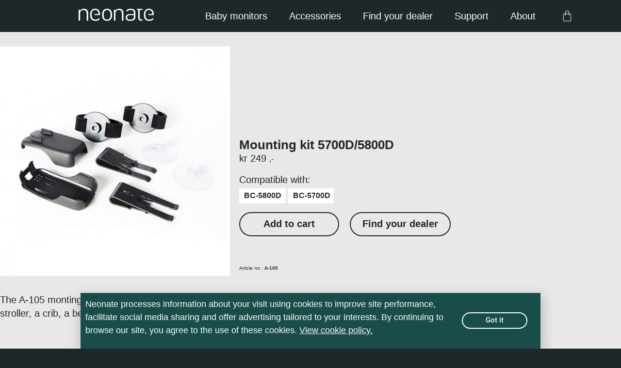

--- FILE ---
content_type: text/css; charset=utf-8
request_url: https://neonate.no/wp-content/uploads/elementor/css/post-124.css?ver=1769344201
body_size: 375
content:
.elementor-kit-124{--e-global-color-primary:#6EC1E4;--e-global-color-secondary:#54595F;--e-global-color-text:#7A7A7A;--e-global-color-accent:#61CE70;--e-global-color-20fe5961:#4054B2;--e-global-color-37445f20:#23A455;--e-global-color-7d62194b:#000;--e-global-color-39c2c0f5:#FFF;--e-global-color-35203040:#000000;--e-global-color-bf2fe5:#020101;--e-global-color-23c21c9f:RGBA(97, 206, 112, 0.01);--e-global-color-308c0fd5:#1E2729;--e-global-color-7b0eb29b:#B59588;--e-global-color-29534090:#C7C7C7;--e-global-color-24079b40:#E8E8E8;--e-global-color-7aabec38:#194D4A;--e-global-color-4528366f:#979797;--e-global-color-d77d05e:#1E2729;--e-global-typography-primary-font-family:"Roboto";--e-global-typography-primary-font-weight:600;--e-global-typography-secondary-font-family:"Roboto Slab";--e-global-typography-secondary-font-weight:400;--e-global-typography-text-font-family:"Roboto";--e-global-typography-text-font-weight:400;--e-global-typography-accent-font-family:"Roboto";--e-global-typography-accent-font-weight:500;--e-global-typography-e90d816-font-family:"DINRoundOT";--e-global-typography-e90d816-font-weight:400;background-color:var( --e-global-color-d77d05e );}.elementor-kit-124 e-page-transition{background-color:#FFBC7D;}.elementor-kit-124 a{color:#1E2729;}.elementor-kit-124 a:hover{color:rgba(30, 39, 41, 0.8);}.elementor-section.elementor-section-boxed > .elementor-container{max-width:1140px;}.e-con{--container-max-width:1140px;}{}h1.entry-title{display:var(--page-title-display);}@media(max-width:1193px){.elementor-section.elementor-section-boxed > .elementor-container{max-width:1024px;}.e-con{--container-max-width:1024px;}}@media(max-width:767px){.elementor-section.elementor-section-boxed > .elementor-container{max-width:767px;}.e-con{--container-max-width:767px;}}/* Start custom CSS */:focus {
-webkit-tap-highlight-color: rgba(255, 255, 255, 0) !important; 
-webkit-focus-ring-color: rgba(255, 255, 255, 0) !important; 
outline: none !important;
}/* End custom CSS */
/* Start Custom Fonts CSS */@font-face {
	font-family: 'DINRoundOT';
	font-style: normal;
	font-weight: normal;
	font-display: auto;
	src: url('https://neonatespareparts.no/wp-content/uploads/2020/04/DINRoundOT.woff') format('woff');
}
@font-face {
	font-family: 'DINRoundOT';
	font-style: normal;
	font-weight: bold;
	font-display: auto;
	src: url('https://neonatespareparts.no/wp-content/uploads/2020/04/DINRoundOT-Bold.woff') format('woff');
}
/* End Custom Fonts CSS */

--- FILE ---
content_type: text/css; charset=utf-8
request_url: https://neonate.no/wp-content/uploads/elementor/css/post-3829.css?ver=1769361116
body_size: 4465
content:
.elementor-3829 .elementor-element.elementor-element-587912e8 > .elementor-container > .elementor-column > .elementor-widget-wrap{align-content:center;align-items:center;}.elementor-3829 .elementor-element.elementor-element-587912e8:not(.elementor-motion-effects-element-type-background), .elementor-3829 .elementor-element.elementor-element-587912e8 > .elementor-motion-effects-container > .elementor-motion-effects-layer{background-color:#1E2729;}.elementor-3829 .elementor-element.elementor-element-587912e8 > .elementor-container{min-height:66px;}.elementor-3829 .elementor-element.elementor-element-587912e8{transition:background 0.3s, border 0.3s, border-radius 0.3s, box-shadow 0.3s;margin-top:0%;margin-bottom:0%;padding:0% 0% 0% 0%;}.elementor-3829 .elementor-element.elementor-element-587912e8 > .elementor-background-overlay{transition:background 0.3s, border-radius 0.3s, opacity 0.3s;}.elementor-bc-flex-widget .elementor-3829 .elementor-element.elementor-element-38aae6fe.elementor-column .elementor-widget-wrap{align-items:center;}.elementor-3829 .elementor-element.elementor-element-38aae6fe.elementor-column.elementor-element[data-element_type="column"] > .elementor-widget-wrap.elementor-element-populated{align-content:center;align-items:center;}.elementor-3829 .elementor-element.elementor-element-38aae6fe.elementor-column > .elementor-widget-wrap{justify-content:center;}.elementor-3829 .elementor-element.elementor-element-38aae6fe > .elementor-element-populated{margin:0% 0% 0% 0%;--e-column-margin-right:0%;--e-column-margin-left:0%;padding:2px 0px 0px 0px;}.pp-tooltip.pp-tooltip-{{ID}} .pp-tooltip-content{font-family:var( --e-global-typography-accent-font-family ), Sans-serif;font-weight:var( --e-global-typography-accent-font-weight );}.elementor-widget-global .widget-image-caption{color:var( --e-global-color-text );font-family:var( --e-global-typography-text-font-family ), Sans-serif;font-weight:var( --e-global-typography-text-font-weight );}.elementor-3829 .elementor-element.elementor-global-3238 > .elementor-widget-container{padding:0px 0px 0px 30px;}.elementor-3829 .elementor-element.elementor-global-3238{text-align:center;}.elementor-3829 .elementor-element.elementor-global-3238 img{width:155px;max-width:155px;}.elementor-3829 .elementor-element.elementor-element-57aa8061 > .elementor-element-populated{text-align:end;margin:-28px -28px -28px -28px;--e-column-margin-right:-28px;--e-column-margin-left:-28px;}.elementor-3829 .elementor-element.elementor-element-57aa8061{z-index:3;}.elementor-widget-nav-menu .elementor-nav-menu .elementor-item{font-family:var( --e-global-typography-primary-font-family ), Sans-serif;font-weight:var( --e-global-typography-primary-font-weight );}.elementor-widget-nav-menu .elementor-nav-menu--main .elementor-item{color:var( --e-global-color-text );fill:var( --e-global-color-text );}.elementor-widget-nav-menu .elementor-nav-menu--main .elementor-item:hover,
					.elementor-widget-nav-menu .elementor-nav-menu--main .elementor-item.elementor-item-active,
					.elementor-widget-nav-menu .elementor-nav-menu--main .elementor-item.highlighted,
					.elementor-widget-nav-menu .elementor-nav-menu--main .elementor-item:focus{color:var( --e-global-color-accent );fill:var( --e-global-color-accent );}.elementor-widget-nav-menu .elementor-nav-menu--main:not(.e--pointer-framed) .elementor-item:before,
					.elementor-widget-nav-menu .elementor-nav-menu--main:not(.e--pointer-framed) .elementor-item:after{background-color:var( --e-global-color-accent );}.elementor-widget-nav-menu .e--pointer-framed .elementor-item:before,
					.elementor-widget-nav-menu .e--pointer-framed .elementor-item:after{border-color:var( --e-global-color-accent );}.elementor-widget-nav-menu{--e-nav-menu-divider-color:var( --e-global-color-text );}.elementor-widget-nav-menu .elementor-nav-menu--dropdown .elementor-item, .elementor-widget-nav-menu .elementor-nav-menu--dropdown  .elementor-sub-item{font-family:var( --e-global-typography-accent-font-family ), Sans-serif;font-weight:var( --e-global-typography-accent-font-weight );}.elementor-3829 .elementor-element.elementor-element-55770d3e .elementor-menu-toggle{margin-left:auto;}.elementor-3829 .elementor-element.elementor-element-55770d3e .elementor-nav-menu .elementor-item{font-family:"DINRoundOT", Sans-serif;font-size:20px;font-weight:normal;}.elementor-3829 .elementor-element.elementor-element-55770d3e .elementor-nav-menu--main .elementor-item{color:var( --e-global-color-39c2c0f5 );fill:var( --e-global-color-39c2c0f5 );padding-left:0px;padding-right:0px;padding-top:6px;padding-bottom:6px;}.elementor-3829 .elementor-element.elementor-element-55770d3e .elementor-nav-menu--main .elementor-item:hover,
					.elementor-3829 .elementor-element.elementor-element-55770d3e .elementor-nav-menu--main .elementor-item.elementor-item-active,
					.elementor-3829 .elementor-element.elementor-element-55770d3e .elementor-nav-menu--main .elementor-item.highlighted,
					.elementor-3829 .elementor-element.elementor-element-55770d3e .elementor-nav-menu--main .elementor-item:focus{color:var( --e-global-color-39c2c0f5 );fill:var( --e-global-color-39c2c0f5 );}.elementor-3829 .elementor-element.elementor-element-55770d3e .elementor-nav-menu--main:not(.e--pointer-framed) .elementor-item:before,
					.elementor-3829 .elementor-element.elementor-element-55770d3e .elementor-nav-menu--main:not(.e--pointer-framed) .elementor-item:after{background-color:var( --e-global-color-39c2c0f5 );}.elementor-3829 .elementor-element.elementor-element-55770d3e .e--pointer-framed .elementor-item:before,
					.elementor-3829 .elementor-element.elementor-element-55770d3e .e--pointer-framed .elementor-item:after{border-color:var( --e-global-color-39c2c0f5 );}.elementor-3829 .elementor-element.elementor-element-55770d3e .e--pointer-framed .elementor-item:before{border-width:1px;}.elementor-3829 .elementor-element.elementor-element-55770d3e .e--pointer-framed.e--animation-draw .elementor-item:before{border-width:0 0 1px 1px;}.elementor-3829 .elementor-element.elementor-element-55770d3e .e--pointer-framed.e--animation-draw .elementor-item:after{border-width:1px 1px 0 0;}.elementor-3829 .elementor-element.elementor-element-55770d3e .e--pointer-framed.e--animation-corners .elementor-item:before{border-width:1px 0 0 1px;}.elementor-3829 .elementor-element.elementor-element-55770d3e .e--pointer-framed.e--animation-corners .elementor-item:after{border-width:0 1px 1px 0;}.elementor-3829 .elementor-element.elementor-element-55770d3e .e--pointer-underline .elementor-item:after,
					 .elementor-3829 .elementor-element.elementor-element-55770d3e .e--pointer-overline .elementor-item:before,
					 .elementor-3829 .elementor-element.elementor-element-55770d3e .e--pointer-double-line .elementor-item:before,
					 .elementor-3829 .elementor-element.elementor-element-55770d3e .e--pointer-double-line .elementor-item:after{height:1px;}.elementor-3829 .elementor-element.elementor-element-55770d3e{--e-nav-menu-horizontal-menu-item-margin:calc( 45px / 2 );}.elementor-3829 .elementor-element.elementor-element-55770d3e .elementor-nav-menu--main:not(.elementor-nav-menu--layout-horizontal) .elementor-nav-menu > li:not(:last-child){margin-bottom:45px;}.elementor-3829 .elementor-element.elementor-element-55770d3e .elementor-nav-menu--dropdown a, .elementor-3829 .elementor-element.elementor-element-55770d3e .elementor-menu-toggle{color:var( --e-global-color-39c2c0f5 );fill:var( --e-global-color-39c2c0f5 );}.elementor-3829 .elementor-element.elementor-element-55770d3e .elementor-nav-menu--dropdown{background-color:var( --e-global-color-d77d05e );}.elementor-3829 .elementor-element.elementor-element-55770d3e .elementor-nav-menu--dropdown a:hover,
					.elementor-3829 .elementor-element.elementor-element-55770d3e .elementor-nav-menu--dropdown a:focus,
					.elementor-3829 .elementor-element.elementor-element-55770d3e .elementor-nav-menu--dropdown a.elementor-item-active,
					.elementor-3829 .elementor-element.elementor-element-55770d3e .elementor-nav-menu--dropdown a.highlighted,
					.elementor-3829 .elementor-element.elementor-element-55770d3e .elementor-menu-toggle:hover,
					.elementor-3829 .elementor-element.elementor-element-55770d3e .elementor-menu-toggle:focus{color:var( --e-global-color-39c2c0f5 );}.elementor-3829 .elementor-element.elementor-element-55770d3e .elementor-nav-menu--dropdown a:hover,
					.elementor-3829 .elementor-element.elementor-element-55770d3e .elementor-nav-menu--dropdown a:focus,
					.elementor-3829 .elementor-element.elementor-element-55770d3e .elementor-nav-menu--dropdown a.elementor-item-active,
					.elementor-3829 .elementor-element.elementor-element-55770d3e .elementor-nav-menu--dropdown a.highlighted{background-color:var( --e-global-color-d77d05e );}.elementor-3829 .elementor-element.elementor-element-55770d3e .elementor-nav-menu--dropdown a.elementor-item-active{color:var( --e-global-color-39c2c0f5 );background-color:var( --e-global-color-d77d05e );}.elementor-3829 .elementor-element.elementor-element-55770d3e .elementor-nav-menu--dropdown .elementor-item, .elementor-3829 .elementor-element.elementor-element-55770d3e .elementor-nav-menu--dropdown  .elementor-sub-item{font-family:"DINRoundOT", Sans-serif;font-weight:normal;}.elementor-widget-global .elementor-menu-cart__toggle .elementor-button{font-family:var( --e-global-typography-primary-font-family ), Sans-serif;font-weight:var( --e-global-typography-primary-font-weight );}.elementor-widget-global .elementor-menu-cart__product-name a{font-family:var( --e-global-typography-primary-font-family ), Sans-serif;font-weight:var( --e-global-typography-primary-font-weight );}.elementor-widget-global .elementor-menu-cart__product-price{font-family:var( --e-global-typography-primary-font-family ), Sans-serif;font-weight:var( --e-global-typography-primary-font-weight );}.elementor-widget-global .elementor-menu-cart__footer-buttons .elementor-button{font-family:var( --e-global-typography-primary-font-family ), Sans-serif;font-weight:var( --e-global-typography-primary-font-weight );}.elementor-widget-global .elementor-menu-cart__footer-buttons a.elementor-button--view-cart{font-family:var( --e-global-typography-primary-font-family ), Sans-serif;font-weight:var( --e-global-typography-primary-font-weight );}.elementor-widget-global .elementor-menu-cart__footer-buttons a.elementor-button--checkout{font-family:var( --e-global-typography-primary-font-family ), Sans-serif;font-weight:var( --e-global-typography-primary-font-weight );}.elementor-widget-global .woocommerce-mini-cart__empty-message{font-family:var( --e-global-typography-primary-font-family ), Sans-serif;font-weight:var( --e-global-typography-primary-font-weight );}.elementor-3829 .elementor-element.elementor-global-6591{--side-cart-alignment-transform:translateX(100%);--side-cart-alignment-left:auto;--side-cart-alignment-right:0;--divider-style:solid;--subtotal-divider-style:solid;--elementor-remove-from-cart-button:none;--remove-from-cart-button:block;--toggle-button-icon-color:var( --e-global-color-39c2c0f5 );--toggle-button-border-color:var( --e-global-color-d77d05e );--toggle-button-icon-hover-color:var( --e-global-color-39c2c0f5 );--toggle-button-hover-border-color:var( --e-global-color-d77d05e );--toggle-icon-size:24px;--items-indicator-text-color:var( --e-global-color-d77d05e );--items-indicator-background-color:var( --e-global-color-7b0eb29b );--cart-border-style:none;--cart-close-icon-size:24px;--remove-item-button-size:24px;--remove-item-button-hover-color:#E23C3C;--menu-cart-subtotal-color:var( --e-global-color-d77d05e );--menu-cart-subtotal-text-align:left;--product-price-color:var( --e-global-color-d77d05e );--divider-color:var( --e-global-color-29534090 );--subtotal-divider-color:var( --e-global-color-29534090 );--divider-width:0px;--subtotal-divider-top-width:0px;--subtotal-divider-right-width:0px;--subtotal-divider-bottom-width:0px;--subtotal-divider-left-width:0px;--product-divider-gap:11px;--cart-footer-layout:1fr 1fr;--products-max-height-sidecart:calc(100vh - 240px);--products-max-height-minicart:calc(100vh - 385px);--view-cart-button-text-color:var( --e-global-color-d77d05e );--view-cart-button-background-color:var( --e-global-color-39c2c0f5 );--view-cart-button-hover-text-color:var( --e-global-color-39c2c0f5 );--view-cart-button-hover-background-color:var( --e-global-color-d77d05e );--view-cart-button-padding:3px 25px 5px 25px;--checkout-button-text-color:var( --e-global-color-d77d05e );--checkout-button-background-color:var( --e-global-color-39c2c0f5 );--checkout-button-hover-text-color:var( --e-global-color-39c2c0f5 );--checkout-button-hover-background-color:var( --e-global-color-d77d05e );--checkout-button-padding:3px 25px 5px 25px;}body:not(.rtl) .elementor-3829 .elementor-element.elementor-global-6591 .elementor-menu-cart__toggle .elementor-button-icon .elementor-button-icon-qty[data-counter]{right:-0.5em;top:-0.5em;}body.rtl .elementor-3829 .elementor-element.elementor-global-6591 .elementor-menu-cart__toggle .elementor-button-icon .elementor-button-icon-qty[data-counter]{right:0.5em;top:-0.5em;left:auto;}.elementor-3829 .elementor-element.elementor-global-6591 .elementor-menu-cart__subtotal{font-family:"DINRoundOT", Sans-serif;font-size:20px;font-weight:400;}.elementor-3829 .elementor-element.elementor-global-6591 .widget_shopping_cart_content{--subtotal-divider-style:solid;--subtotal-divider-top-width:0px;--subtotal-divider-right-width:0px;--subtotal-divider-bottom-width:0px;--subtotal-divider-left-width:0px;--subtotal-divider-color:var( --e-global-color-29534090 );}.elementor-3829 .elementor-element.elementor-global-6591 .elementor-menu-cart__product-name a{font-family:"DINRoundOT", Sans-serif;font-size:16px;font-weight:bold;color:var( --e-global-color-d77d05e );}.elementor-3829 .elementor-element.elementor-global-6591 .elementor-menu-cart__product-price{font-family:"DINRoundOT", Sans-serif;font-size:16px;font-weight:400;}.elementor-3829 .elementor-element.elementor-global-6591 .elementor-menu-cart__product-price .product-quantity{font-family:var( --e-global-typography-e90d816-font-family ), Sans-serif;font-weight:var( --e-global-typography-e90d816-font-weight );}.elementor-3829 .elementor-element.elementor-global-6591 .elementor-menu-cart__footer-buttons a.elementor-button--view-cart{font-family:"DINRoundOT", Sans-serif;font-size:20px;font-weight:bold;border-radius:26px 26px 26px 26px;}.elementor-3829 .elementor-element.elementor-global-6591 .elementor-button--view-cart{border-style:solid;border-width:2px 2px 2px 2px;border-color:var( --e-global-color-d77d05e );}.elementor-3829 .elementor-element.elementor-global-6591 .elementor-menu-cart__footer-buttons a.elementor-button--checkout{font-family:"DINRoundOT", Sans-serif;font-size:20px;font-weight:bold;border-radius:26px 26px 26px 26px;}.elementor-3829 .elementor-element.elementor-global-6591 .elementor-button--checkout{border-style:solid;border-width:2px 2px 2px 2px;border-color:var( --e-global-color-d77d05e );}.elementor-3829 .elementor-element.elementor-element-42466a5:not(.elementor-motion-effects-element-type-background), .elementor-3829 .elementor-element.elementor-element-42466a5 > .elementor-motion-effects-container > .elementor-motion-effects-layer{background-color:#E8E8E8;}.elementor-3829 .elementor-element.elementor-element-42466a5 > .elementor-container{max-width:948px;}.elementor-3829 .elementor-element.elementor-element-42466a5{transition:background 0.3s, border 0.3s, border-radius 0.3s, box-shadow 0.3s;padding:30px 0px 0px 0px;}.elementor-3829 .elementor-element.elementor-element-42466a5 > .elementor-background-overlay{transition:background 0.3s, border-radius 0.3s, opacity 0.3s;}.elementor-3829 .elementor-element.elementor-element-7cae58b8 > .elementor-element-populated{margin:0px 0px 0px 0px;--e-column-margin-right:0px;--e-column-margin-left:0px;padding:0px 0px 0px 0px;}.elementor-widget-image .widget-image-caption{color:var( --e-global-color-text );font-family:var( --e-global-typography-text-font-family ), Sans-serif;font-weight:var( --e-global-typography-text-font-weight );}.elementor-3829 .elementor-element.elementor-element-5d779d30 > .elementor-widget-wrap > .elementor-widget:not(.elementor-widget__width-auto):not(.elementor-widget__width-initial):not(:last-child):not(.elementor-absolute){margin-block-end:0px;}.elementor-3829 .elementor-element.elementor-element-5d779d30 > .elementor-element-populated{margin:0px 0px 0px 0px;--e-column-margin-right:0px;--e-column-margin-left:0px;padding:40% 0% 0% 4%;}.elementor-widget-heading .elementor-heading-title{font-family:var( --e-global-typography-primary-font-family ), Sans-serif;font-weight:var( --e-global-typography-primary-font-weight );color:var( --e-global-color-primary );}.elementor-3829 .elementor-element.elementor-element-5e7f79f .elementor-heading-title{font-family:"DINRoundOT", Sans-serif;font-size:26px;font-weight:bold;color:#1E2729;}.woocommerce .elementor-widget-woocommerce-product-price .price{color:var( --e-global-color-primary );font-family:var( --e-global-typography-primary-font-family ), Sans-serif;font-weight:var( --e-global-typography-primary-font-weight );}.woocommerce .elementor-3829 .elementor-element.elementor-element-36920910 .price{color:#1E2729;font-family:"DINRoundOT", Sans-serif;font-size:20px;font-weight:normal;}.elementor-3829 .elementor-element.elementor-element-632a150 > .elementor-widget-wrap > .elementor-widget:not(.elementor-widget__width-auto):not(.elementor-widget__width-initial):not(:last-child):not(.elementor-absolute){margin-block-end:0px;}.elementor-3829 .elementor-element.elementor-element-632a150 > .elementor-element-populated{margin:0px 0px 0px 0px;--e-column-margin-right:0px;--e-column-margin-left:0px;padding:40% 0% 0% 4%;}.elementor-3829 .elementor-element.elementor-element-8135d86 .elementor-heading-title{font-family:"DINRoundOT", Sans-serif;font-size:26px;font-weight:bold;color:#1E2729;}.woocommerce .elementor-3829 .elementor-element.elementor-element-5d85131f .price{color:#1E2729;font-family:"DINRoundOT", Sans-serif;font-size:20px;font-weight:normal;}.elementor-widget-text-editor{font-family:var( --e-global-typography-text-font-family ), Sans-serif;font-weight:var( --e-global-typography-text-font-weight );color:var( --e-global-color-text );}.elementor-widget-text-editor.elementor-drop-cap-view-stacked .elementor-drop-cap{background-color:var( --e-global-color-primary );}.elementor-widget-text-editor.elementor-drop-cap-view-framed .elementor-drop-cap, .elementor-widget-text-editor.elementor-drop-cap-view-default .elementor-drop-cap{color:var( --e-global-color-primary );border-color:var( --e-global-color-primary );}.elementor-3829 .elementor-element.elementor-element-ff7129c > .elementor-widget-container{margin:0px 0px 0px 0px;padding:0px 0px 0px 0px;}.elementor-3829 .elementor-element.elementor-element-ff7129c{font-family:"DINRoundOT", Sans-serif;font-size:20px;font-weight:normal;color:#1E2729;}.elementor-3829 .elementor-element.elementor-element-4ffa697b{margin-top:0px;margin-bottom:0px;padding:0px 0px 0px 0px;}.elementor-3829 .elementor-element.elementor-element-581dab63 > .elementor-element-populated{margin:0px 0px 0px 0px;--e-column-margin-right:0px;--e-column-margin-left:0px;padding:3px 5px 3px 0px;}.elementor-widget-divider{--divider-color:var( --e-global-color-secondary );}.elementor-widget-divider .elementor-divider__text{color:var( --e-global-color-secondary );font-family:var( --e-global-typography-secondary-font-family ), Sans-serif;font-weight:var( --e-global-typography-secondary-font-weight );}.elementor-widget-divider.elementor-view-stacked .elementor-icon{background-color:var( --e-global-color-secondary );}.elementor-widget-divider.elementor-view-framed .elementor-icon, .elementor-widget-divider.elementor-view-default .elementor-icon{color:var( --e-global-color-secondary );border-color:var( --e-global-color-secondary );}.elementor-widget-divider.elementor-view-framed .elementor-icon, .elementor-widget-divider.elementor-view-default .elementor-icon svg{fill:var( --e-global-color-secondary );}.elementor-3829 .elementor-element.elementor-element-38528265{--divider-border-style:solid;--divider-color:#FFFFFF;--divider-border-width:31px;}.elementor-3829 .elementor-element.elementor-element-38528265 > .elementor-widget-container{background-color:#FFFFFF;}.elementor-3829 .elementor-element.elementor-element-38528265 .elementor-divider-separator{width:100%;}.elementor-3829 .elementor-element.elementor-element-38528265 .elementor-divider__text{color:#1E2729;font-family:"DINRoundOT", Sans-serif;font-size:16px;font-weight:bold;}.elementor-3829 .elementor-element.elementor-element-49765ec > .elementor-element-populated{margin:0px 0px 0px 0px;--e-column-margin-right:0px;--e-column-margin-left:0px;padding:3px 5px 3px 0px;}.elementor-3829 .elementor-element.elementor-element-1b9d5de{--divider-border-style:solid;--divider-color:#FFFFFF;--divider-border-width:31px;}.elementor-3829 .elementor-element.elementor-element-1b9d5de > .elementor-widget-container{background-color:#FFFFFF;}.elementor-3829 .elementor-element.elementor-element-1b9d5de .elementor-divider-separator{width:100%;}.elementor-3829 .elementor-element.elementor-element-1b9d5de .elementor-divider__text{color:#1E2729;font-family:"DINRoundOT", Sans-serif;font-size:16px;font-weight:bold;}.elementor-widget-wc-add-to-cart .elementor-button{background-color:var( --e-global-color-accent );font-family:var( --e-global-typography-accent-font-family ), Sans-serif;font-weight:var( --e-global-typography-accent-font-weight );}.elementor-3829 .elementor-element.elementor-element-88e25ea .elementor-button{background-color:rgba(2, 1, 1, 0);font-family:"DINRoundOT", Sans-serif;font-size:20px;font-weight:bold;fill:#1E2729;color:#1E2729;border-style:solid;border-width:2px 2px 2px 2px;border-radius:26px 26px 26px 26px;padding:12px 48px 14px 48px;}.elementor-3829 .elementor-element.elementor-element-88e25ea .elementor-button:hover, .elementor-3829 .elementor-element.elementor-element-88e25ea .elementor-button:focus{background-color:#1E2729;color:#FFFFFF;border-color:#1E2729;}.elementor-3829 .elementor-element.elementor-element-88e25ea{width:var( --container-widget-width, 228px );max-width:228px;--container-widget-width:228px;--container-widget-flex-grow:0;}.elementor-3829 .elementor-element.elementor-element-88e25ea > .elementor-widget-container{margin:0px 0px 0px 0px;padding:15px 10px 0px 0px;}.elementor-3829 .elementor-element.elementor-element-88e25ea .elementor-button:hover svg, .elementor-3829 .elementor-element.elementor-element-88e25ea .elementor-button:focus svg{fill:#FFFFFF;}.elementor-widget-button .elementor-button{background-color:var( --e-global-color-accent );font-family:var( --e-global-typography-accent-font-family ), Sans-serif;font-weight:var( --e-global-typography-accent-font-weight );}.elementor-3829 .elementor-element.elementor-element-162c1bfa .elementor-button{background-color:rgba(2, 1, 1, 0);font-family:"DINRoundOT", Sans-serif;font-size:20px;font-weight:bold;fill:#1E2729;color:#1E2729;border-style:solid;border-width:2px 2px 2px 2px;border-radius:26px 26px 26px 26px;padding:12px 24px 14px 24px;}.elementor-3829 .elementor-element.elementor-element-162c1bfa .elementor-button:hover, .elementor-3829 .elementor-element.elementor-element-162c1bfa .elementor-button:focus{background-color:#1E2729;color:#FFFFFF;border-color:#1E2729;}.elementor-3829 .elementor-element.elementor-element-162c1bfa{width:var( --container-widget-width, 215px );max-width:215px;--container-widget-width:215px;--container-widget-flex-grow:0;}.elementor-3829 .elementor-element.elementor-element-162c1bfa > .elementor-widget-container{margin:0px 0px 0px 0px;padding:15px 0px 0px 0px;}.elementor-3829 .elementor-element.elementor-element-162c1bfa .elementor-button:hover svg, .elementor-3829 .elementor-element.elementor-element-162c1bfa .elementor-button:focus svg{fill:#FFFFFF;}.elementor-3829 .elementor-element.elementor-element-217291d8{padding:25px 0px 0px 0px;}.elementor-3829 .elementor-element.elementor-element-11be7dce > .elementor-element-populated{margin:0px 0px 0px 0px;--e-column-margin-right:0px;--e-column-margin-left:0px;padding:0px 0px 0px 0px;}.elementor-3829 .elementor-element.elementor-element-21c62867 > .elementor-element-populated{padding:0px 0px 0px 0px;}.elementor-3829 .elementor-element.elementor-element-466e293b > .elementor-element-populated{padding:32px 0px 0px 0px;}.elementor-3829 .elementor-element.elementor-element-669efbcd{font-family:"DINRoundOT", Sans-serif;font-size:10px;color:#1E2729;}.elementor-3829 .elementor-element.elementor-element-4a98f72c:not(.elementor-motion-effects-element-type-background), .elementor-3829 .elementor-element.elementor-element-4a98f72c > .elementor-motion-effects-container > .elementor-motion-effects-layer{background-color:#E8E8E8;}.elementor-3829 .elementor-element.elementor-element-4a98f72c > .elementor-container{max-width:620px;}.elementor-3829 .elementor-element.elementor-element-4a98f72c{transition:background 0.3s, border 0.3s, border-radius 0.3s, box-shadow 0.3s;}.elementor-3829 .elementor-element.elementor-element-4a98f72c > .elementor-background-overlay{transition:background 0.3s, border-radius 0.3s, opacity 0.3s;}.elementor-3829 .elementor-element.elementor-element-2271dd1a > .elementor-element-populated{padding:30px 0px 0px 0px;}.elementor-3829 .elementor-element.elementor-element-25660920 > .elementor-widget-container{padding:0px 0px 70px 0px;}.elementor-3829 .elementor-element.elementor-element-25660920{font-family:"DINRoundOT", Sans-serif;font-size:20px;line-height:1.4em;color:#1E2729;}.elementor-3829 .elementor-element.elementor-element-65d6f11f:not(.elementor-motion-effects-element-type-background), .elementor-3829 .elementor-element.elementor-element-65d6f11f > .elementor-motion-effects-container > .elementor-motion-effects-layer{background-color:#1E2729;}.elementor-3829 .elementor-element.elementor-element-65d6f11f{transition:background 0.3s, border 0.3s, border-radius 0.3s, box-shadow 0.3s;margin-top:0px;margin-bottom:0px;padding:60px 0px 0px 0px;}.elementor-3829 .elementor-element.elementor-element-65d6f11f > .elementor-background-overlay{transition:background 0.3s, border-radius 0.3s, opacity 0.3s;}.elementor-3829 .elementor-element.elementor-element-575ceae5{--spacer-size:50px;}.elementor-3829 .elementor-element.elementor-element-40e3b8f0 > .elementor-widget-wrap > .elementor-widget:not(.elementor-widget__width-auto):not(.elementor-widget__width-initial):not(:last-child):not(.elementor-absolute){margin-block-end:6px;}.elementor-3829 .elementor-element.elementor-element-42d878fc .elementor-heading-title{font-family:"DINRoundOT", Sans-serif;font-size:18px;color:#FFFFFF;}.elementor-widget-icon-list .elementor-icon-list-item:not(:last-child):after{border-color:var( --e-global-color-text );}.elementor-widget-icon-list .elementor-icon-list-icon i{color:var( --e-global-color-primary );}.elementor-widget-icon-list .elementor-icon-list-icon svg{fill:var( --e-global-color-primary );}.elementor-widget-icon-list .elementor-icon-list-item > .elementor-icon-list-text, .elementor-widget-icon-list .elementor-icon-list-item > a{font-family:var( --e-global-typography-text-font-family ), Sans-serif;font-weight:var( --e-global-typography-text-font-weight );}.elementor-widget-icon-list .elementor-icon-list-text{color:var( --e-global-color-secondary );}.elementor-3829 .elementor-element.elementor-element-77f338e4 .elementor-icon-list-icon i{transition:color 0.3s;}.elementor-3829 .elementor-element.elementor-element-77f338e4 .elementor-icon-list-icon svg{transition:fill 0.3s;}.elementor-3829 .elementor-element.elementor-element-77f338e4{--e-icon-list-icon-size:14px;--icon-vertical-offset:0px;}.elementor-3829 .elementor-element.elementor-element-77f338e4 .elementor-icon-list-item > .elementor-icon-list-text, .elementor-3829 .elementor-element.elementor-element-77f338e4 .elementor-icon-list-item > a{font-family:"DINRoundOT", Sans-serif;font-size:18px;}.elementor-3829 .elementor-element.elementor-element-77f338e4 .elementor-icon-list-text{color:#FFFFFF;transition:color 0.3s;}.elementor-3829 .elementor-element.elementor-element-77f338e4 .elementor-icon-list-item:hover .elementor-icon-list-text{color:#E8E8E8;}.elementor-3829 .elementor-element.elementor-element-6065426d > .elementor-widget-wrap > .elementor-widget:not(.elementor-widget__width-auto):not(.elementor-widget__width-initial):not(:last-child):not(.elementor-absolute){margin-block-end:6px;}.elementor-3829 .elementor-element.elementor-element-10adc228 .elementor-heading-title{font-family:"DINRoundOT", Sans-serif;font-size:18px;color:#FFFFFF;}.elementor-3829 .elementor-element.elementor-element-86cad9b .elementor-icon-list-icon i{transition:color 0.3s;}.elementor-3829 .elementor-element.elementor-element-86cad9b .elementor-icon-list-icon svg{transition:fill 0.3s;}.elementor-3829 .elementor-element.elementor-element-86cad9b{--e-icon-list-icon-size:14px;--icon-vertical-offset:0px;}.elementor-3829 .elementor-element.elementor-element-86cad9b .elementor-icon-list-item > .elementor-icon-list-text, .elementor-3829 .elementor-element.elementor-element-86cad9b .elementor-icon-list-item > a{font-family:"DINRoundOT", Sans-serif;font-size:18px;}.elementor-3829 .elementor-element.elementor-element-86cad9b .elementor-icon-list-text{color:#FFFFFF;transition:color 0.3s;}.elementor-3829 .elementor-element.elementor-element-86cad9b .elementor-icon-list-item:hover .elementor-icon-list-text{color:#E8E8E8;}.elementor-3829 .elementor-element.elementor-element-125ee935 > .elementor-widget-wrap > .elementor-widget:not(.elementor-widget__width-auto):not(.elementor-widget__width-initial):not(:last-child):not(.elementor-absolute){margin-block-end:6px;}.elementor-3829 .elementor-element.elementor-element-79c23da9 .elementor-heading-title{font-family:"DINRoundOT", Sans-serif;font-size:18px;color:#FFFFFF;}.elementor-3829 .elementor-element.elementor-element-1b569cfd .elementor-icon-list-icon i{transition:color 0.3s;}.elementor-3829 .elementor-element.elementor-element-1b569cfd .elementor-icon-list-icon svg{transition:fill 0.3s;}.elementor-3829 .elementor-element.elementor-element-1b569cfd{--e-icon-list-icon-size:14px;--icon-vertical-offset:0px;}.elementor-3829 .elementor-element.elementor-element-1b569cfd .elementor-icon-list-item > .elementor-icon-list-text, .elementor-3829 .elementor-element.elementor-element-1b569cfd .elementor-icon-list-item > a{font-family:"DINRoundOT", Sans-serif;font-size:18px;font-weight:normal;}.elementor-3829 .elementor-element.elementor-element-1b569cfd .elementor-icon-list-text{color:#FFFFFF;transition:color 0.3s;}.elementor-3829 .elementor-element.elementor-element-1b569cfd .elementor-icon-list-item:hover .elementor-icon-list-text{color:#E8E8E8;}.elementor-3829 .elementor-element.elementor-element-3d7f5d6f > .elementor-widget-wrap > .elementor-widget:not(.elementor-widget__width-auto):not(.elementor-widget__width-initial):not(:last-child):not(.elementor-absolute){margin-block-end:6px;}.elementor-3829 .elementor-element.elementor-element-7ce1a067 .elementor-heading-title{font-family:"DINRoundOT", Sans-serif;font-size:18px;color:#FFFFFF;}.elementor-3829 .elementor-element.elementor-element-3252cdb9 .elementor-icon-list-icon i{color:#FFFFFF;transition:color 0.3s;}.elementor-3829 .elementor-element.elementor-element-3252cdb9 .elementor-icon-list-icon svg{fill:#FFFFFF;transition:fill 0.3s;}.elementor-3829 .elementor-element.elementor-element-3252cdb9{--e-icon-list-icon-size:18px;--icon-vertical-offset:0px;}.elementor-3829 .elementor-element.elementor-element-3252cdb9 .elementor-icon-list-item > .elementor-icon-list-text, .elementor-3829 .elementor-element.elementor-element-3252cdb9 .elementor-icon-list-item > a{font-family:"DINRoundOT", Sans-serif;font-size:18px;}.elementor-3829 .elementor-element.elementor-element-3252cdb9 .elementor-icon-list-text{color:#FFFFFF;transition:color 0.3s;}.elementor-3829 .elementor-element.elementor-element-3252cdb9 .elementor-icon-list-item:hover .elementor-icon-list-text{color:#E8E8E8;}.elementor-3829 .elementor-element.elementor-element-1ae44175:not(.elementor-motion-effects-element-type-background), .elementor-3829 .elementor-element.elementor-element-1ae44175 > .elementor-motion-effects-container > .elementor-motion-effects-layer{background-color:#1E2729;}.elementor-3829 .elementor-element.elementor-element-1ae44175{transition:background 0.3s, border 0.3s, border-radius 0.3s, box-shadow 0.3s;}.elementor-3829 .elementor-element.elementor-element-1ae44175 > .elementor-background-overlay{transition:background 0.3s, border-radius 0.3s, opacity 0.3s;}.elementor-widget-theme-site-logo .widget-image-caption{color:var( --e-global-color-text );font-family:var( --e-global-typography-text-font-family ), Sans-serif;font-weight:var( --e-global-typography-text-font-weight );}.elementor-3829 .elementor-element.elementor-element-6ab46ba8 > .elementor-widget-container{margin:0px 0px 0px 0px;padding:50px 0px 50px 0px;}.elementor-3829 .elementor-element.elementor-element-6ab46ba8 img{width:50%;}.elementor-3829 .elementor-element.elementor-element-52daf817{--divider-border-style:solid;--divider-color:#C7C7C7;--divider-border-width:1px;}.elementor-3829 .elementor-element.elementor-element-52daf817 .elementor-divider-separator{width:100%;}.elementor-3829 .elementor-element.elementor-element-52daf817 .elementor-divider{padding-block-start:15px;padding-block-end:15px;}.elementor-3829 .elementor-element.elementor-element-34d6aae{text-align:center;font-family:"DINRoundOT", Sans-serif;font-size:14px;font-weight:normal;color:#FFFFFF;}.elementor-3829 .elementor-element.elementor-element-4fac754f:not(.elementor-motion-effects-element-type-background), .elementor-3829 .elementor-element.elementor-element-4fac754f > .elementor-motion-effects-container > .elementor-motion-effects-layer{background-color:#1E2729;}.elementor-3829 .elementor-element.elementor-element-4fac754f{transition:background 0.3s, border 0.3s, border-radius 0.3s, box-shadow 0.3s;}.elementor-3829 .elementor-element.elementor-element-4fac754f > .elementor-background-overlay{transition:background 0.3s, border-radius 0.3s, opacity 0.3s;}.elementor-3829 .elementor-element.elementor-element-347e282{--divider-border-style:solid;--divider-color:#C7C7C7;--divider-border-width:1px;}.elementor-3829 .elementor-element.elementor-element-347e282 .elementor-divider-separator{width:100%;}.elementor-3829 .elementor-element.elementor-element-347e282 .elementor-divider{padding-block-start:15px;padding-block-end:15px;}.elementor-3829 .elementor-element.elementor-element-77037ad2 > .elementor-widget-container{margin:0px 0px 0px 0px;padding:40px 0px 30px 0px;}.elementor-3829 .elementor-element.elementor-element-77037ad2 img{width:50%;}.elementor-3829 .elementor-element.elementor-element-136d53f4{font-family:"DINRoundOT", Sans-serif;color:#FFFFFF;}.elementor-3829 .elementor-element.elementor-element-57592616{font-family:"DINRoundOT", Sans-serif;color:#FFFFFF;}@media(max-width:1193px){.elementor-3829 .elementor-element.elementor-element-587912e8{padding:0px 0px 0px 0px;}.elementor-3829 .elementor-element.elementor-element-5d779d30 > .elementor-element-populated{margin:0px 0px 0px 0px;--e-column-margin-right:0px;--e-column-margin-left:0px;padding:20% 0% 0% 4%;}.elementor-3829 .elementor-element.elementor-element-38528265 .elementor-divider__text{font-size:14px;}.elementor-3829 .elementor-element.elementor-element-1b9d5de .elementor-divider__text{font-size:14px;}.elementor-3829 .elementor-element.elementor-element-88e25ea{width:100%;max-width:100%;}.elementor-3829 .elementor-element.elementor-element-88e25ea > .elementor-widget-container{margin:0px 0px 0px 0px;padding:15px 0px 10px 0px;}.elementor-3829 .elementor-element.elementor-element-88e25ea .elementor-button{font-size:18px;padding:12px 48px 14px 48px;}.elementor-3829 .elementor-element.elementor-element-162c1bfa{width:100%;max-width:100%;}.elementor-3829 .elementor-element.elementor-element-162c1bfa > .elementor-widget-container{margin:0px 0px 0px 0px;padding:0px 0px 0px 0px;}.elementor-3829 .elementor-element.elementor-element-162c1bfa .elementor-button{font-size:18px;padding:12px 15px 14px 15px;}.elementor-3829 .elementor-element.elementor-element-466e293b > .elementor-element-populated{margin:0px 0px 0px 0px;--e-column-margin-right:0px;--e-column-margin-left:0px;padding:0px 0px 0px 0px;}}@media(max-width:767px){.elementor-3829 .elementor-element.elementor-element-587912e8 > .elementor-container{min-height:44px;}.elementor-3829 .elementor-element.elementor-element-587912e8{margin-top:0px;margin-bottom:0px;padding:0px 0px 0px 0px;}.elementor-3829 .elementor-element.elementor-element-38aae6fe{width:60%;}.elementor-3829 .elementor-element.elementor-element-38aae6fe > .elementor-widget-wrap > .elementor-widget:not(.elementor-widget__width-auto):not(.elementor-widget__width-initial):not(:last-child):not(.elementor-absolute){margin-block-end:0px;}.elementor-3829 .elementor-element.elementor-element-38aae6fe > .elementor-element-populated{margin:7px 0px 0px 0px;--e-column-margin-right:0px;--e-column-margin-left:0px;padding:0% 0% 0% 7%;}.elementor-3829 .elementor-element.elementor-global-3238 > .elementor-widget-container{margin:0px 0px 0px 0px;padding:0px 0px 4px 10px;}.elementor-3829 .elementor-element.elementor-global-3238{text-align:start;}.elementor-3829 .elementor-element.elementor-global-3238 img{width:60%;max-width:60%;}.elementor-3829 .elementor-element.elementor-element-57aa8061{width:25%;}.elementor-bc-flex-widget .elementor-3829 .elementor-element.elementor-element-57aa8061.elementor-column .elementor-widget-wrap{align-items:center;}.elementor-3829 .elementor-element.elementor-element-57aa8061.elementor-column.elementor-element[data-element_type="column"] > .elementor-widget-wrap.elementor-element-populated{align-content:center;align-items:center;}.elementor-3829 .elementor-element.elementor-element-57aa8061.elementor-column > .elementor-widget-wrap{justify-content:flex-end;}.elementor-3829 .elementor-element.elementor-element-57aa8061 > .elementor-widget-wrap > .elementor-widget:not(.elementor-widget__width-auto):not(.elementor-widget__width-initial):not(:last-child):not(.elementor-absolute){margin-block-end:0px;}.elementor-3829 .elementor-element.elementor-element-57aa8061 > .elementor-element-populated{margin:-5% 0% 0% 0%;--e-column-margin-right:0%;--e-column-margin-left:0%;padding:0% 0% 0% 0%;}.elementor-3829 .elementor-element.elementor-element-55770d3e > .elementor-widget-container{margin:0px 0px 0px 0px;padding:4px 0px 0px 0px;}.elementor-3829 .elementor-element.elementor-element-55770d3e{z-index:10;--nav-menu-icon-size:22px;}.elementor-3829 .elementor-element.elementor-element-55770d3e .elementor-nav-menu--dropdown .elementor-item, .elementor-3829 .elementor-element.elementor-element-55770d3e .elementor-nav-menu--dropdown  .elementor-sub-item{font-size:20px;}.elementor-3829 .elementor-element.elementor-element-55770d3e .elementor-nav-menu--dropdown a{padding-left:30px;padding-right:30px;padding-top:15px;padding-bottom:15px;}.elementor-3829 .elementor-element.elementor-element-55770d3e .elementor-nav-menu--main > .elementor-nav-menu > li > .elementor-nav-menu--dropdown, .elementor-3829 .elementor-element.elementor-element-55770d3e .elementor-nav-menu__container.elementor-nav-menu--dropdown{margin-top:6px !important;}.elementor-3829 .elementor-element.elementor-element-2eb831db{width:5%;}.elementor-3829 .elementor-element.elementor-element-2eb831db > .elementor-element-populated{margin:0px 0px 0px 0px;--e-column-margin-right:0px;--e-column-margin-left:0px;padding:0px 0px 0px 10px;}.elementor-3829 .elementor-element.elementor-global-6591{--toggle-icon-padding:0px 0px 6px 0px;--cart-footer-layout:1fr 1fr;--products-max-height-sidecart:calc(100vh - 240px);--products-max-height-minicart:calc(100vh - 385px);--view-cart-button-padding:3px 20px 4px 20px;--checkout-button-padding:3px 20px 4px 020px;}.elementor-3829 .elementor-element.elementor-element-42466a5{margin-top:0px;margin-bottom:0px;padding:0px 0px 0px 0px;}.elementor-3829 .elementor-element.elementor-element-2ae8c766 > .elementor-widget-container{margin:0px 0px 0px 0px;padding:15px 15px 15px 15px;}.elementor-3829 .elementor-element.elementor-element-5d779d30 > .elementor-element-populated{margin:20px 0px 0px 0px;--e-column-margin-right:0px;--e-column-margin-left:0px;padding:0px 0px 0px 0px;}.elementor-3829 .elementor-element.elementor-element-5e7f79f > .elementor-widget-container{margin:0px 0px 0px 0px;padding:0px 0px 0px 26px;}.elementor-3829 .elementor-element.elementor-element-5e7f79f .elementor-heading-title{font-size:20px;}.woocommerce .elementor-3829 .elementor-element.elementor-element-36920910 .price{font-size:16px;}.elementor-3829 .elementor-element.elementor-element-4204d866{margin-top:0px;margin-bottom:0px;padding:0px 0px 3px 0px;}.elementor-3829 .elementor-element.elementor-element-632a150{width:75%;}.elementor-3829 .elementor-element.elementor-element-632a150 > .elementor-element-populated{margin:0px 0px 0px 0px;--e-column-margin-right:0px;--e-column-margin-left:0px;padding:0px 0px 0px 0px;}.elementor-3829 .elementor-element.elementor-element-8135d86 > .elementor-widget-container{margin:0px 0px 0px 0px;padding:0px 0px 0px 26px;}.elementor-3829 .elementor-element.elementor-element-8135d86 .elementor-heading-title{font-size:20px;}.elementor-3829 .elementor-element.elementor-element-6c643bc3{width:25%;}.elementor-3829 .elementor-element.elementor-element-6c643bc3 > .elementor-element-populated{margin:0px 0px 0px 0px;--e-column-margin-right:0px;--e-column-margin-left:0px;padding:0px 0px 0px 0px;}.elementor-3829 .elementor-element.elementor-element-5d85131f > .elementor-widget-container{margin:0px 0px 0px 0px;padding:0px 21px 0px 0px;}.elementor-3829 .elementor-element.elementor-element-5d85131f{text-align:right;}.woocommerce .elementor-3829 .elementor-element.elementor-element-5d85131f .price{font-size:16px;}.elementor-3829 .elementor-element.elementor-element-ff7129c > .elementor-widget-container{margin:0px 0px 0px 0px;padding:0px 0px 7px 0px;}.elementor-3829 .elementor-element.elementor-element-ff7129c{text-align:center;font-size:16px;}.elementor-3829 .elementor-element.elementor-element-1edf07b4{width:28%;}.elementor-3829 .elementor-element.elementor-element-581dab63{width:22%;}.elementor-3829 .elementor-element.elementor-element-581dab63 > .elementor-element-populated{margin:0px 0px 0px 0px;--e-column-margin-right:0px;--e-column-margin-left:0px;padding:0px 4px 0px 0px;}.elementor-3829 .elementor-element.elementor-element-38528265 > .elementor-widget-container{margin:0px 0px 0px 0px;padding:0px 4px 0px 0px;}.elementor-3829 .elementor-element.elementor-element-38528265 .elementor-divider{text-align:center;}.elementor-3829 .elementor-element.elementor-element-38528265 .elementor-divider-separator{margin:0 auto;margin-center:0;}.elementor-3829 .elementor-element.elementor-element-38528265 .elementor-divider__text{font-size:12px;}.elementor-3829 .elementor-element.elementor-element-49765ec{width:22%;}.elementor-3829 .elementor-element.elementor-element-49765ec > .elementor-element-populated{margin:0px 0px 0px 0px;--e-column-margin-right:0px;--e-column-margin-left:0px;padding:0px 0px 0px 0px;}.elementor-3829 .elementor-element.elementor-element-1b9d5de > .elementor-widget-container{margin:0px 0px 0px 0px;padding:0px 0px 0px 0px;}.elementor-3829 .elementor-element.elementor-element-1b9d5de .elementor-divider{text-align:center;}.elementor-3829 .elementor-element.elementor-element-1b9d5de .elementor-divider-separator{margin:0 auto;margin-center:0;}.elementor-3829 .elementor-element.elementor-element-1b9d5de .elementor-divider__text{font-size:12px;}.elementor-3829 .elementor-element.elementor-element-7c19cf81{width:28%;}.elementor-3829 .elementor-element.elementor-element-88e25ea{width:var( --container-widget-width, 50% );max-width:50%;--container-widget-width:50%;--container-widget-flex-grow:0;}.elementor-3829 .elementor-element.elementor-element-88e25ea > .elementor-widget-container{margin:0px 0px 0px 0px;padding:15px 6px 20px 0px;}.elementor-3829 .elementor-element.elementor-element-88e25ea .elementor-button{font-size:16px;padding:10px 37px 10px 37px;}.elementor-3829 .elementor-element.elementor-element-162c1bfa{width:var( --container-widget-width, 50% );max-width:50%;--container-widget-width:50%;--container-widget-flex-grow:0;}.elementor-3829 .elementor-element.elementor-element-162c1bfa > .elementor-widget-container{margin:0px 0px 0px 0px;padding:15px 0px 20px 6px;}.elementor-3829 .elementor-element.elementor-element-162c1bfa .elementor-button{font-size:16px;padding:10px 15px 10px 15px;}.elementor-3829 .elementor-element.elementor-element-11be7dce{width:50%;}.elementor-3829 .elementor-element.elementor-element-21c62867{width:50%;}.elementor-3829 .elementor-element.elementor-element-669efbcd > .elementor-widget-container{margin:0px 0px 0px 0px;padding:0px 0px 0px 26px;}.elementor-3829 .elementor-element.elementor-element-25660920 > .elementor-widget-container{padding:0px 0px 30px 26px;}.elementor-3829 .elementor-element.elementor-element-25660920{font-size:18px;}.elementor-3829 .elementor-element.elementor-element-65d6f11f{margin-top:0px;margin-bottom:0px;padding:0px 0px 0px 0px;}.elementor-3829 .elementor-element.elementor-element-32c6f5e0 > .elementor-element-populated{margin:0px 0px 0px 0px;--e-column-margin-right:0px;--e-column-margin-left:0px;padding:0px 0px 0px 0px;}.elementor-3829 .elementor-element.elementor-element-575ceae5{--spacer-size:30px;}.elementor-3829 .elementor-element.elementor-element-40e3b8f0{width:45%;}.elementor-3829 .elementor-element.elementor-element-40e3b8f0 > .elementor-widget-wrap > .elementor-widget:not(.elementor-widget__width-auto):not(.elementor-widget__width-initial):not(:last-child):not(.elementor-absolute){margin-block-end:0px;}.elementor-3829 .elementor-element.elementor-element-40e3b8f0 > .elementor-element-populated{margin:0px 0px 0px 0px;--e-column-margin-right:0px;--e-column-margin-left:0px;padding:0px 0px 0px 21px;}.elementor-3829 .elementor-element.elementor-element-42d878fc .elementor-heading-title{font-size:14px;line-height:1.43em;}.elementor-3829 .elementor-element.elementor-element-77f338e4 .elementor-icon-list-item > .elementor-icon-list-text, .elementor-3829 .elementor-element.elementor-element-77f338e4 .elementor-icon-list-item > a{font-size:14px;}.elementor-3829 .elementor-element.elementor-element-6065426d{width:55%;}.elementor-3829 .elementor-element.elementor-element-6065426d > .elementor-widget-wrap > .elementor-widget:not(.elementor-widget__width-auto):not(.elementor-widget__width-initial):not(:last-child):not(.elementor-absolute){margin-block-end:0px;}.elementor-3829 .elementor-element.elementor-element-6065426d > .elementor-element-populated{margin:0px 0px 0px 0px;--e-column-margin-right:0px;--e-column-margin-left:0px;padding:0px 0px 0px 21px;}.elementor-3829 .elementor-element.elementor-element-10adc228 > .elementor-widget-container{margin:0px 0px 0px 0px;padding:0px 0px 0px 0px;}.elementor-3829 .elementor-element.elementor-element-10adc228 .elementor-heading-title{font-size:14px;line-height:1.43em;}.elementor-3829 .elementor-element.elementor-element-86cad9b .elementor-icon-list-item > .elementor-icon-list-text, .elementor-3829 .elementor-element.elementor-element-86cad9b .elementor-icon-list-item > a{font-size:14px;line-height:1.43em;}.elementor-3829 .elementor-element.elementor-element-125ee935{width:45%;}.elementor-3829 .elementor-element.elementor-element-125ee935 > .elementor-widget-wrap > .elementor-widget:not(.elementor-widget__width-auto):not(.elementor-widget__width-initial):not(:last-child):not(.elementor-absolute){margin-block-end:0px;}.elementor-3829 .elementor-element.elementor-element-125ee935 > .elementor-element-populated{padding:17px 0px 0px 21px;}.elementor-3829 .elementor-element.elementor-element-79c23da9 .elementor-heading-title{font-size:14px;line-height:1.43em;}.elementor-3829 .elementor-element.elementor-element-1b569cfd .elementor-icon-list-item > .elementor-icon-list-text, .elementor-3829 .elementor-element.elementor-element-1b569cfd .elementor-icon-list-item > a{font-size:14px;line-height:1.43em;}.elementor-3829 .elementor-element.elementor-element-3d7f5d6f{width:55%;}.elementor-3829 .elementor-element.elementor-element-3d7f5d6f > .elementor-widget-wrap > .elementor-widget:not(.elementor-widget__width-auto):not(.elementor-widget__width-initial):not(:last-child):not(.elementor-absolute){margin-block-end:0px;}.elementor-3829 .elementor-element.elementor-element-3d7f5d6f > .elementor-element-populated{padding:17px 0px 0px 21px;}.elementor-3829 .elementor-element.elementor-element-7ce1a067 .elementor-heading-title{font-size:14px;line-height:1.43em;}.elementor-3829 .elementor-element.elementor-element-3252cdb9{--e-icon-list-icon-size:14px;--e-icon-list-icon-align:left;--e-icon-list-icon-margin:0 calc(var(--e-icon-list-icon-size, 1em) * 0.25) 0 0;}.elementor-3829 .elementor-element.elementor-element-3252cdb9 .elementor-icon-list-item > .elementor-icon-list-text, .elementor-3829 .elementor-element.elementor-element-3252cdb9 .elementor-icon-list-item > a{font-size:14px;line-height:1.43em;}.elementor-3829 .elementor-element.elementor-element-45d7c2e0 > .elementor-widget-wrap > .elementor-widget:not(.elementor-widget__width-auto):not(.elementor-widget__width-initial):not(:last-child):not(.elementor-absolute){margin-block-end:10px;}.elementor-3829 .elementor-element.elementor-element-45d7c2e0 > .elementor-element-populated{margin:0px 0px 0px 0px;--e-column-margin-right:0px;--e-column-margin-left:0px;padding:5px 5px 5px 5px;}.elementor-3829 .elementor-element.elementor-element-347e282 > .elementor-widget-container{margin:0px 0px 0px 0px;padding:5px 0px 0px 0px;}.elementor-3829 .elementor-element.elementor-element-77037ad2 > .elementor-widget-container{margin:0px 0px 0px 0px;padding:30px 0px 40px 0px;}.elementor-3829 .elementor-element.elementor-element-b8c07fa{margin-top:0px;margin-bottom:0px;padding:0px 0px 0px 0px;}.elementor-3829 .elementor-element.elementor-element-1520a50a{width:54%;}.elementor-3829 .elementor-element.elementor-element-1520a50a > .elementor-element-populated{margin:0px 0px 0px 0px;--e-column-margin-right:0px;--e-column-margin-left:0px;padding:0px 0px 0px 21px;}.elementor-3829 .elementor-element.elementor-element-136d53f4{font-size:14px;}.elementor-3829 .elementor-element.elementor-element-7ccbd261{width:46%;}.elementor-3829 .elementor-element.elementor-element-7ccbd261 > .elementor-element-populated{margin:0px 0px 0px 0px;--e-column-margin-right:0px;--e-column-margin-left:0px;padding:0px 0px 0px 0px;}.elementor-3829 .elementor-element.elementor-element-57592616 > .elementor-widget-container{margin:0px 0px 0px 0px;padding:0px 21px 0px 0px;}.elementor-3829 .elementor-element.elementor-element-57592616{text-align:end;font-size:14px;}}@media(min-width:768px){.elementor-3829 .elementor-element.elementor-element-38aae6fe{width:35%;}.elementor-3829 .elementor-element.elementor-element-57aa8061{width:53.468%;}.elementor-3829 .elementor-element.elementor-element-2eb831db{width:11.512%;}.elementor-3829 .elementor-element.elementor-element-1edf07b4{width:28%;}.elementor-3829 .elementor-element.elementor-element-581dab63{width:22.198%;}.elementor-3829 .elementor-element.elementor-element-49765ec{width:21.758%;}.elementor-3829 .elementor-element.elementor-element-7c19cf81{width:28.044%;}.elementor-3829 .elementor-element.elementor-element-11be7dce{width:10%;}.elementor-3829 .elementor-element.elementor-element-21c62867{width:90.003%;}.elementor-3829 .elementor-element.elementor-element-40e3b8f0{width:19.643%;}.elementor-3829 .elementor-element.elementor-element-6065426d{width:16.874%;}.elementor-3829 .elementor-element.elementor-element-125ee935{width:15.465%;}.elementor-3829 .elementor-element.elementor-element-3d7f5d6f{width:13.33%;}}@media(max-width:1193px) and (min-width:768px){.elementor-3829 .elementor-element.elementor-element-38aae6fe{width:80%;}.elementor-3829 .elementor-element.elementor-element-57aa8061{width:6%;}.elementor-3829 .elementor-element.elementor-element-581dab63{width:26%;}.elementor-3829 .elementor-element.elementor-element-49765ec{width:26%;}.elementor-3829 .elementor-element.elementor-element-7c19cf81{width:2%;}}/* Start Custom Fonts CSS */@font-face {
	font-family: 'DINRoundOT';
	font-style: normal;
	font-weight: normal;
	font-display: auto;
	src: url('https://neonatespareparts.no/wp-content/uploads/2020/04/DINRoundOT.woff') format('woff');
}
@font-face {
	font-family: 'DINRoundOT';
	font-style: normal;
	font-weight: bold;
	font-display: auto;
	src: url('https://neonatespareparts.no/wp-content/uploads/2020/04/DINRoundOT-Bold.woff') format('woff');
}
/* End Custom Fonts CSS */

--- FILE ---
content_type: text/css; charset=utf-8
request_url: https://neonate.no/wp-content/uploads/elementor/css/post-7055.css?ver=1769344204
body_size: 296
content:
.elementor-7055 .elementor-element.elementor-element-59210e38 > .elementor-container > .elementor-column > .elementor-widget-wrap{align-content:center;align-items:center;}.elementor-7055 .elementor-element.elementor-element-59210e38 > .elementor-container{max-width:948px;}.pp-tooltip.pp-tooltip-{{ID}} .pp-tooltip-content{font-family:var( --e-global-typography-accent-font-family ), Sans-serif;font-weight:var( --e-global-typography-accent-font-weight );}.elementor-widget-text-editor{font-family:var( --e-global-typography-text-font-family ), Sans-serif;font-weight:var( --e-global-typography-text-font-weight );color:var( --e-global-color-text );}.elementor-widget-text-editor.elementor-drop-cap-view-stacked .elementor-drop-cap{background-color:var( --e-global-color-primary );}.elementor-widget-text-editor.elementor-drop-cap-view-framed .elementor-drop-cap, .elementor-widget-text-editor.elementor-drop-cap-view-default .elementor-drop-cap{color:var( --e-global-color-primary );border-color:var( --e-global-color-primary );}.elementor-7055 .elementor-element.elementor-element-18c03ca{font-family:"DINRoundOT", Sans-serif;font-size:18px;font-weight:normal;color:var( --e-global-color-39c2c0f5 );}.elementor-widget-button .elementor-button{background-color:var( --e-global-color-accent );font-family:var( --e-global-typography-accent-font-family ), Sans-serif;font-weight:var( --e-global-typography-accent-font-weight );}.elementor-7055 .elementor-element.elementor-element-2add4cf .elementor-button{background-color:var( --e-global-color-7aabec38 );text-shadow:0px 0px 0px rgba(0,0,0,0.3);fill:var( --e-global-color-39c2c0f5 );color:var( --e-global-color-39c2c0f5 );border-style:solid;border-width:2px 2px 2px 2px;border-color:var( --e-global-color-39c2c0f5 );border-radius:26px 26px 26px 26px;padding:7px 47px 8px 47px;}.elementor-7055 .elementor-element.elementor-element-2add4cf .elementor-button:hover, .elementor-7055 .elementor-element.elementor-element-2add4cf .elementor-button:focus{background-color:var( --e-global-color-39c2c0f5 );color:var( --e-global-color-7aabec38 );border-color:var( --e-global-color-39c2c0f5 );}.elementor-7055 .elementor-element.elementor-element-2add4cf .elementor-button:hover svg, .elementor-7055 .elementor-element.elementor-element-2add4cf .elementor-button:focus svg{fill:var( --e-global-color-7aabec38 );}#elementor-popup-modal-7055 .dialog-widget-content{animation-duration:1.2s;background-color:var( --e-global-color-7aabec38 );box-shadow:2px 8px 23px 3px rgba(0,0,0,0.2);}#elementor-popup-modal-7055 .dialog-message{width:948px;height:auto;}#elementor-popup-modal-7055{justify-content:center;align-items:flex-end;}@media(max-width:767px){.elementor-7055 .elementor-element.elementor-element-2b6ae0e6{width:100%;}.elementor-7055 .elementor-element.elementor-element-2b6ae0e6 > .elementor-element-populated{padding:10px 10px 0px 10px;}.elementor-7055 .elementor-element.elementor-element-18c03ca{font-size:14px;}.elementor-7055 .elementor-element.elementor-element-6ed1e145{width:100%;}.elementor-7055 .elementor-element.elementor-element-6ed1e145 > .elementor-element-populated{padding:0px 0px 20px 10px;}.elementor-7055 .elementor-element.elementor-element-2add4cf > .elementor-widget-container{margin:0px 0px 0px 0px;padding:0px 0px 0px 0px;}.elementor-7055 .elementor-element.elementor-element-2add4cf .elementor-button{font-size:13px;padding:07px 040px 7px 40px;}#elementor-popup-modal-7055{align-items:flex-end;}}@media(min-width:768px){.elementor-7055 .elementor-element.elementor-element-2b6ae0e6{width:80.063%;}.elementor-7055 .elementor-element.elementor-element-6ed1e145{width:19.886%;}}@media(max-width:1193px) and (min-width:768px){.elementor-7055 .elementor-element.elementor-element-2b6ae0e6{width:69%;}.elementor-7055 .elementor-element.elementor-element-6ed1e145{width:20%;}}